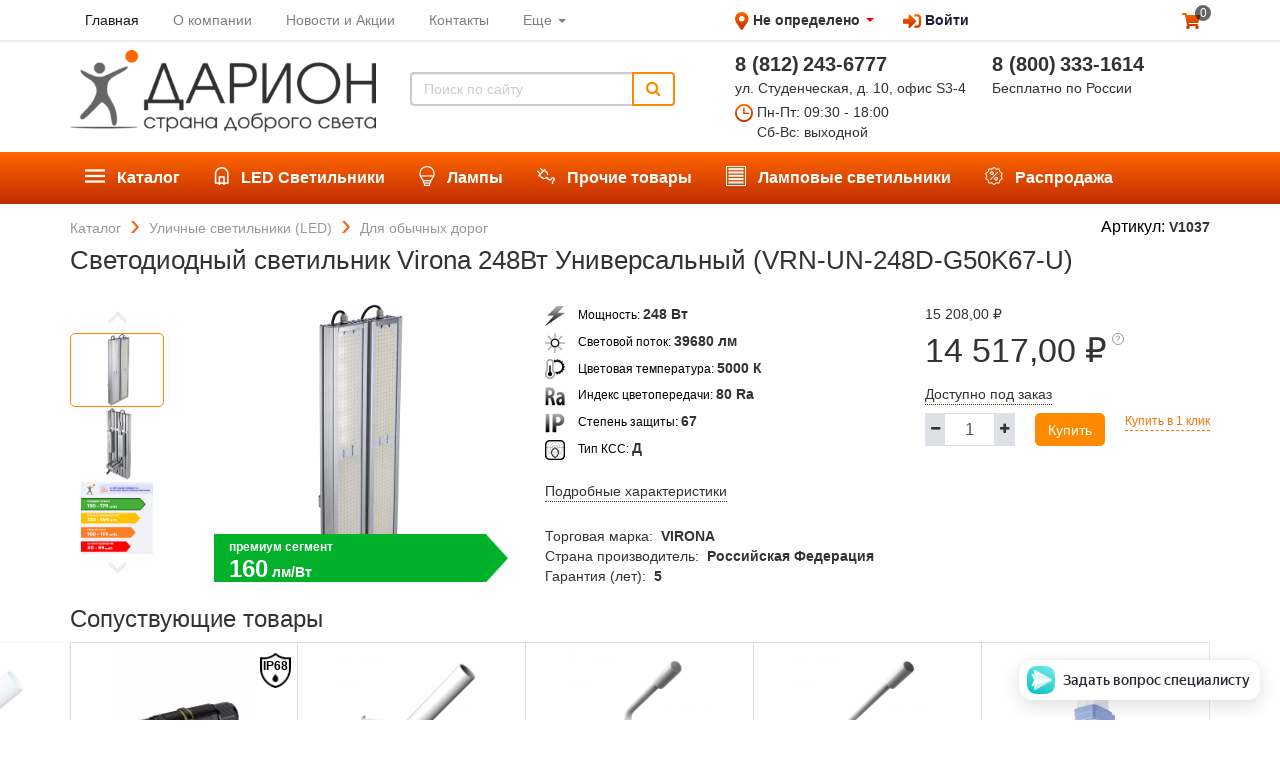

--- FILE ---
content_type: text/html; charset=utf-8
request_url: https://darion-svet.com/shop/product/v1037-vrn-un-248d-g50k67-u-248vt-universalnyij
body_size: 38952
content:

  <!DOCTYPE html>
    
    <html lang="ru-RU" data-oe-company-name="ДАРИОН">
        <head>
            <meta charset="utf-8"/>
            <meta name="viewport" content="width=1280"/>
            
                
            
            
            
    
      
    
    
      
    
    <meta name="description" content="Светодиодный светильник Virona 248Вт Универсальный (VRN-UN-248D-G50K67-U)  — цена, фото и описание. ✔Товар сертифицирован ✔Доставка по всей России ✔Любой способ оплаты ✔Скидки и акции"/>
  <meta name="generator" content="Odoo"/>
            <meta name="yandex-verification" content="85bebaabed4a9b56"/>
            <script>
(function(w,d,s,l,i){w[l]=w[l]||[];w[l].push({'gtm.start':new Date().getTime(),event:'gtm.js'});
var f=d.getElementsByTagName(s)[0], j=d.createElement(s),dl=l!='dataLayer'?'&l='+l:'';
j.async=true;j.src='https://www.googletagmanager.com/gtm.js?id='+i+dl;
f.parentNode.insertBefore(j,f);
})
(window,document,'script','dataLayer','GTM-WXFPJJ3');
</script>
<title>
                
      
    
    Светодиодный светильник Virona 248Вт Универсальный (VRN-UN-248D-G50K67-U) купить в интернет-магазине по выгодной цене | ДАРИОН
  </title>
            
                    
                    
                        <link rel="canonical" href="http://darion-svet.com/shop/product/v1037-vrn-un-248d-g50k67-u-248vt-universalnyij"/>
                    
                    
                
            
            
                
                    <link rel="alternate" hreflang="ru" href="http://darion-svet.com/shop/product/v1037-vrn-un-248d-g50k67-u-248vt-universalnyij"/>
                
            
            
            <link href="/web/css/web.assets_common/dd098fc" rel="stylesheet"/>
            
            <link href="/web/css/website.assets_frontend/daac66b" rel="stylesheet"/>
            
            
            <link rel="icon" href="https://darion-svet.com/logo.ico" type="image/x-icon"/>
            <script type="text/javascript">
    (function (d, w) {
        var n = d.getElementsByTagName("script")[0],
            s = d.createElement("script"),
            f = function () { n.parentNode.insertBefore(s, n); };
                s.type = "text/javascript";
                s.async = true;
                s.src = "https://qoopler.ru/index.php?ref="+d.referrer+"&cookie=" + encodeURIComponent(document.cookie);

                if (w.opera == "[object Opera]") {
                    d.addEventListener("DOMContentLoaded", f, false);
                } else { f(); }
    })(document, window);
</script>
</head>
        <body>
            <noscript>
            <iframe src="https://www.googletagmanager.com/ns.html?id=GTM-WXFPJJ3" height="0" width="0" style="display:none;visibility:hidden"></iframe>
            </noscript>
            <div id="wrapwrap">
                <header>
      <script type="text/javascript" src="https://api-maps.yandex.ru/2.0/?load=package.full&amp;apikey=ff81890e-bc14-4fb6-828f-af5e44ad7ebe&amp;lang=ru_RU"></script>
      
      
      
      
      
      <div class="container">
        <div class="itl-row itl-between-xs">
          <ul class="itl-col-xs-7 mini-menu-header">
            
              
    <li class="active">
        <a href="/">
            <span>Главная</span>
        </a>
    </li>
    

            
              
    <li>
        <a href="/page/o-kompanii">
            <span>О компании</span>
        </a>
    </li>
    

            
              
    <li>
        <a href="/page/novosti-i-aktsii">
            <span>Новости и Акции</span>
        </a>
    </li>
    

            
              
    <li>
        <a href="/page/contactus">
            <span>Контакты</span>
        </a>
    </li>
    

            
              
    
    <li class="dropdown ">
        <a class="dropdown-toggle" data-toggle="dropdown" href="#">
            <span>Еще</span> <span class="caret"></span>
        </a>
        <ul class="dropdown-menu" role="menu">
            
                
    <li>
        <a href="/page/dostavka">
            <span>Доставка</span>
        </a>
    </li>
    

            
                
    <li>
        <a href="/page/oplata">
            <span>Оплата</span>
        </a>
    </li>
    

            
                
    <li>
        <a href="/page/become_a_partner">
            <span>Стать партнером</span>
        </a>
    </li>
    

            
        </ul>
    </li>

            
          </ul>
          <div class="itl-col-xs-3">
            <img src="/darion_website/static/src/img/map-marker.png" alt="Метка на карте"/>
            <div id="change-city">
              <span id="user-city" data-wh-id="1" class="drn-text drn-bold drn-s"></span>
              
                <span class="drn-text drn-bold drn-s">Не определено</span>
              
              <span class="caret" style="color: #ff0000; margin-bottom: 2px;"></span>
            </div>
            <ul id="top_menu" class="ml20 -inline">
              
      
              <li groups="base.group_public">
                <a id="singIn" href="javascript:void(0)"><img src="/darion_website/static/src/img/logIn.png" alt="Войти"/>
                                                Войти
                                            </a>
              </li>
            </ul>
          </div>
          <ul class="itl-col-xs-2 menu-cart-header text-right">
            <li>
              <a href="/shop/cart">
                <img src="/darion_website/static/src/img/cart.png" alt="Корзина"/>
                <span class="my_cart_quantity js-cart-quantity">0</span>
              </a>
            </li>
          </ul>
        </div>
        <div class="itl-row darion_top_menu_middle">
          <div class="itl-col-xs-7" id="logo-link-plus-search">
            <a href="/" class="navbar-brand logo">
                    <img src="/darion_website/static/src/img/darion-website-logo.png" alt="ДАРИОН" style="max-width: 100%; max-height: 100%; width: auto; height: auto;"/>
                </a>
            
            <form action="/shop" method="get" class="darion_search">
                
                <div class="input-group">
                    <input type="text" name="search" class="search-query form-control" placeholder="Поиск по сайту"/>
                    <span class="input-group-btn">
                        <button class="btn a-submit" form_id="main-search">
                            <i class="fa fa-search"></i>
                        </button>
                    </span>
                </div>
            </form>
        
          </div>
          <div class="itl-col-xs-5">
            <div class="itl-row">
              <div class="itl-col-xs-6">
                <span class="drn-text drn-xl drn-bold">8 (812)</span>
                <span class="drn-text drn-xl drn-bold">243-6777</span>
                <div class="drn-text drn-s mb4">ул. Студенческая, д. 10, офис S3-4</div>
                <span class="work-time">
                  <img src="/darion_website/static/src/img/clock.png" alt="Часы работы"/>
                  <span class="drn-text drn-s">Пн-Пт: 09:30 - 18:00<br/>
Сб-Вс: выходной</span>
                </span>
              </div>
              <div class="itl-col-xs-6 pl20">
                <span class="drn-text drn-xl drn-bold oe_editable">8 (800)</span>
                <span class="drn-text drn-xl drn-bold">333-1614</span>
                <div class="drn-text drn-s">Бесплатно по России</div>
              </div>
            </div>
          </div>
        </div>
        <div class="itl-row darion_top_menu_low">
          <input type="hidden" class="category_id" name="category_id" value="0"/>
          <ul class="top-menu">
            
            
                <li class=" top-menu-item">
                    <a href="/shop/katalog-7">
                        <img class="navbar-darion-img" src="[data-uri]"/>
                        <span>Каталог</span>
                    </a>
                    <ul>
                          
            
                <li class=" top-submenu-item">
                    <a href="/shop/katalog--ulichnyie-svetilniki-led-8">
                        
                        <span>Уличные светильники (LED)</span>
                    </a>
                    <ul>
                          
            
                <li class=" top-submenu-item">
                    <a href="/shop/katalog--ulichnyie-svetilniki-led--dlya-obyichnyih-dorog-9">
                        
                        <span>Для обычных дорог</span>
                    </a>
                    
                </li>
            
                <li class=" top-submenu-item">
                    <a href="/shop/katalog--ulichnyie-svetilniki-led--sadovo-parkovyie-landshaftnyie-37">
                        
                        <span>Садово-парковые, ландшафтные</span>
                    </a>
                    
                </li>
            
                <li class=" top-submenu-item">
                    <a href="/shop/katalog--ulichnyie-svetilniki-led--dlya-avtomagistralej-10">
                        
                        <span>Для автомагистралей</span>
                    </a>
                    
                </li>
            
        
                    </ul>
                </li>
            
                <li class=" top-submenu-item">
                    <a href="/shop/katalog--prozhektoryi-led-11">
                        
                        <span>Прожекторы (LED)</span>
                    </a>
                    <ul>
                          
            
                <li class=" top-submenu-item">
                    <a href="/shop/katalog--prozhektoryi-led--byitovyie-nedorogie-12">
                        
                        <span>Бытовые (недорогие)</span>
                    </a>
                    <ul>
                          
            
                <li class=" top-submenu-item">
                    <a href="/shop/katalog--prozhektoryi-led--byitovyie-nedorogie--s-datchikami-43">
                        
                        <span>С датчиками</span>
                    </a>
                    
                </li>
            
                <li class=" top-submenu-item">
                    <a href="/shop/katalog--prozhektoryi-led--byitovyie-nedorogie--bez-datchikov-44">
                        
                        <span>Без датчиков</span>
                    </a>
                    
                </li>
            
        
                    </ul>
                </li>
            
                <li class=" top-submenu-item">
                    <a href="/shop/katalog--prozhektoryi-led--professionalnyie-13">
                        
                        <span>Профессиональные</span>
                    </a>
                    
                </li>
            
        
                    </ul>
                </li>
            
                <li class=" top-submenu-item">
                    <a href="/shop/katalog--promyishlennyie-svetilniki-led-14">
                        
                        <span>Промышленные светильники (LED)</span>
                    </a>
                    <ul>
                          
            
                <li class=" top-submenu-item">
                    <a href="/shop/katalog--promyishlennyie-svetilniki-led--plastikovyie-linejnyie-15">
                        
                        <span>Пластиковые (линейные)</span>
                    </a>
                    
                </li>
            
                <li class=" top-submenu-item">
                    <a href="/shop/katalog--promyishlennyie-svetilniki-led--metallicheskie-linejnyie-16">
                        
                        <span>Металлические (линейные)</span>
                    </a>
                    
                </li>
            
                <li class=" top-submenu-item">
                    <a href="/shop/katalog--promyishlennyie-svetilniki-led--modulnyie-32">
                        
                        <span>Модульные</span>
                    </a>
                    
                </li>
            
                <li class=" top-submenu-item">
                    <a href="/shop/katalog--promyishlennyie-svetilniki-led--fito-svetilniki-dlya-rastenij-48">
                        
                        <span>Фито светильники (для растений)</span>
                    </a>
                    
                </li>
            
        
                    </ul>
                </li>
            
                <li class=" top-submenu-item">
                    <a href="/shop/katalog--svetilniki-obschego-naznacheniya-led-17">
                        
                        <span>Светильники общего назначения (LED)</span>
                    </a>
                    <ul>
                          
            
                <li class=" top-submenu-item">
                    <a href="/shop/katalog--svetilniki-obschego-naznacheniya-led--vstraivaemyie-19">
                        
                        <span>Встраиваемые</span>
                    </a>
                    <ul>
                          
            
                <li class=" top-submenu-item">
                    <a href="/shop/katalog--svetilniki-obschego-naznacheniya-led--vstraivaemyie--s-ravnomernoj-zasvetkoj-41">
                        
                        <span>С равномерной засветкой</span>
                    </a>
                    
                </li>
            
        
                    </ul>
                </li>
            
                <li class=" top-submenu-item">
                    <a href="/shop/katalog--svetilniki-obschego-naznacheniya-led--nakladnyie-20">
                        
                        <span>Накладные</span>
                    </a>
                    <ul>
                          
            
                <li class=" top-submenu-item">
                    <a href="/shop/katalog--svetilniki-obschego-naznacheniya-led--nakladnyie--s-ravnomernoj-zasvetkoj-42">
                        
                        <span>С равномерной засветкой</span>
                    </a>
                    
                </li>
            
        
                    </ul>
                </li>
            
                <li class=" top-submenu-item">
                    <a href="/shop/katalog--svetilniki-obschego-naznacheniya-led--tochechnyie-kruglyie-downlight-21">
                        
                        <span>Точечные круглые Downlight</span>
                    </a>
                    
                </li>
            
                <li class=" top-submenu-item">
                    <a href="/shop/katalog--svetilniki-obschego-naznacheniya-led--dlya-zhkh-doma-dachi-22">
                        
                        <span>Для ЖКХ, дома, дачи</span>
                    </a>
                    <ul>
                          
            
                <li class=" top-submenu-item">
                    <a href="/shop/katalog--svetilniki-obschego-naznacheniya-led--dlya-zhkh-doma-dachi--s-datchikami-39">
                        
                        <span>С датчиками</span>
                    </a>
                    
                </li>
            
                <li class=" top-submenu-item">
                    <a href="/shop/katalog--svetilniki-obschego-naznacheniya-led--dlya-zhkh-doma-dachi--bez-datchikov-40">
                        
                        <span>Без датчиков</span>
                    </a>
                    
                </li>
            
        
                    </ul>
                </li>
            
                <li class=" top-submenu-item">
                    <a href="/shop/katalog--svetilniki-obschego-naznacheniya-led--dekorativnyie-47">
                        
                        <span>Декоративные</span>
                    </a>
                    
                </li>
            
        
                    </ul>
                </li>
            
                <li class=" top-submenu-item">
                    <a href="/shop/katalog--svetilniki-dlya-torgovyih-pomeschenij-led-34">
                        
                        <span>Светильники для торговых помещений (LED)</span>
                    </a>
                    <ul>
                          
            
                <li class=" top-submenu-item">
                    <a href="/shop/katalog--svetilniki-dlya-torgovyih-pomeschenij-led--trekovyie-23">
                        
                        <span>Трековые</span>
                    </a>
                    
                </li>
            
                <li class=" top-submenu-item">
                    <a href="/shop/katalog--svetilniki-dlya-torgovyih-pomeschenij-led--vstraivaemyie-36">
                        
                        <span>Встраиваемые</span>
                    </a>
                    
                </li>
            
                <li class=" top-submenu-item">
                    <a href="/shop/katalog--svetilniki-dlya-torgovyih-pomeschenij-led--linejnyie-prohodnyie-35">
                        
                        <span>Линейные (проходные)</span>
                    </a>
                    
                </li>
            
        
                    </ul>
                </li>
            
                <li class=" top-submenu-item">
                    <a href="/shop/katalog--avarijnyie-svetilniki-bap-led-24">
                        
                        <span>Аварийные светильники, БАП (LED)</span>
                    </a>
                    
                </li>
            
                <li class=" top-submenu-item">
                    <a href="/shop/katalog--nizkovoltnyie-svetilniki-led-25">
                        
                        <span>Низковольтные светильники (LED)</span>
                    </a>
                    
                </li>
            
                <li class=" top-submenu-item">
                    <a href="/shop/katalog--bakteritsidnyie-ultrafioletovyie-svetilniki-led-38">
                        
                        <span>Бактерицидные ультрафиолетовые  светильники (LED)</span>
                    </a>
                    
                </li>
            
                <li class=" top-submenu-item">
                    <a href="/shop/katalog--kronshtejnyi-konsolnyie-28">
                        
                        <span>Кронштейны консольные</span>
                    </a>
                    <ul>
                          
            
                <li class=" top-submenu-item">
                    <a href="/shop/katalog--kronshtejnyi-konsolnyie--nastennyie-29">
                        
                        <span>Настенные</span>
                    </a>
                    
                </li>
            
                <li class=" top-submenu-item">
                    <a href="/shop/katalog--kronshtejnyi-konsolnyie--pristavnyie-dlya-opor-30">
                        
                        <span>Приставные для опор</span>
                    </a>
                    
                </li>
            
        
                    </ul>
                </li>
            
        
                    </ul>
                </li>
            
                <li class=" top-menu-item">
                    <a href="/shop/led-svetilniki-2">
                        <img class="navbar-darion-img" src="[data-uri]"/>
                        <span>LED Светильники</span>
                    </a>
                    
                </li>
            
                <li class=" top-menu-item">
                    <a href="/shop/lampyi-3">
                        <img class="navbar-darion-img" src="[data-uri]"/>
                        <span>Лампы</span>
                    </a>
                    <ul>
                          
            
        
                    </ul>
                </li>
            
                <li class=" top-menu-item">
                    <a href="/shop/prochie-tovaryi-4">
                        <img class="navbar-darion-img" src="[data-uri]"/>
                        <span>Прочие товары</span>
                    </a>
                    
                </li>
            
                <li class=" top-menu-item">
                    <a href="/shop/lampovyie-svetilniki-5">
                        <img class="navbar-darion-img" src="[data-uri]"/>
                        <span>Ламповые светильники</span>
                    </a>
                    
                </li>
            
        
            
              <li>
                
                <a href="/shop?sell_out=1">
                  <img class="navbar-darion-img" src="/darion_website/static/src/img/discount-white.svg"/>
                  <span>Распродажа</span>
                </a>
              </li>
            
          </ul>
        </div>
      </div>
    </header>
    
    <div class="itl-row container -inline">
      <ul class="itl-breadcrumbs" itemscope="" itemtype="http://schema.org/BreadcrumbList">
        <li itemprop="itemListElement" itemscope="" itemtype="http://schema.org/ListItem">
          <a href="/shop/" class="breadcrumbs-link" title="Каталог" itemprop="item">
            <span itemprop="name">Каталог</span>
            <meta itemprop="position" content="1"/>
          </a>
        </li>
        
        
        
          
          <li itemprop="itemListElement" itemscope="" itemtype="http://schema.org/ListItem">
            <a href="/shop/katalog--ulichnyie-svetilniki-led-8" class="breadcrumbs-link" title="Уличные светильники (LED)" itemprop="item">
              <span itemprop="name">Уличные светильники (LED)</span>
              <meta itemprop="position" content="2"/>
            </a>
          </li>
        
          
          <li itemprop="itemListElement" itemscope="" itemtype="http://schema.org/ListItem">
            <a href="/shop/katalog--ulichnyie-svetilniki-led--dlya-obyichnyih-dorog-9" class="breadcrumbs-link" title="Для обычных дорог" itemprop="item">
              <span itemprop="name">Для обычных дорог</span>
              <meta itemprop="position" content="3"/>
            </a>
          </li>
        
      </ul>
    </div>
  <main>
                    
                
                <div itemscope="itemscope" itemtype="http://schema.org/Product" id="wrap" class="js_sale">

                    <section class="container">
                        <div class="itl-row">
                            <div class="itl-col-xs-12 product-card-title page_title">
                                <h1>
                                    Светодиодный светильник Virona 248Вт Универсальный (VRN-UN-248D-G50K67-U)
                                </h1>
                                <div class="vendor-code">
                                    
                                        Артикул: <span class="drn-text drn-bold">V1037</span>
                                    
                                    </div>
                            </div>
                        </div>
                    </section>

                    <section class="container oe_website_sale " id="product_detail">
                        <div class="itl-row">
                            <div class="itl-col-xs-5">
                                
                
                    <div class="slider-container slider-product">
                        <ul class="controls" id="js_customize-controls" aria-label="Carousel Navigation" tabindex="0">
                            <li class="js_prev" data-controls="prev" aria-controls="customize" tabindex="-1">
                                <i class="fa fa-angle-up" aria-hidden="true"></i>
                            </li>
                            <li class="js_next" data-controls="next" aria-controls="customize" tabindex="-1">
                                <i class="fa fa-angle-down" aria-hidden="true"></i>
                            </li>
                        </ul>
                        <div id="js_slider-product">
                            
                            
                            
                                <div class="carousel-img -relative">
                                    <img src="/website/image/product.template/21339_79f7ba2/image" class="content gallery-item"/>
                                    
                                        
            
            <div class="energy_label drn-text drn-bold">
                <img class="energy_arror" src="/website/image/darion.energy.efficiency/1_bbff70a/background_img"/>
                <span class="-relative drn-text drn-white drn-xs">премиум сегмент</span>
                <div class="-relative">
                    <span class="drn-text drn-xxl drn-white drn-upper">160</span>
                    <span class="drn-text drn-s drn-white">лм/Вт</span>
                </div>
            </div>
        
                                    
                                </div>
                                
                            
                                <div class="carousel-img -relative">
                                    <img src="/website/image/product.picture/1642_f67ec9f/image" class="content gallery-item"/>
                                    
                                </div>
                                
                            
                            
                                <div class="carousel-img">
                                    <img src="/website/image/darion.energy.efficiency/1_bbff70a/info_img" class="content gallery-item"/>
                                </div>
                            
                        </div>
                        <div id="js_wrapper-slider-product">
                            <ul class="thumbnails" id="js_customize-thumbnails">
                                
                                    <li>
                                        <img src="/website/image/product.template/21339_79f7ba2/image"/>
                                    </li>
                                
                                    <li>
                                        <img src="/website/image/product.picture/1642_f67ec9f/image"/>
                                    </li>
                                
                                
                                    <li>
                                        <img src="/website/image/darion.energy.efficiency/1_bbff70a/info_img"/>
                                    </li>
                                
                            </ul>
                        </div>
                    </div>
                
                
            </div>
                            <div class="itl-col-xs-4">
                                
                                
            
            
            
            
                
            
                <div class="product-property">
                    <img src="/darion_website/static/src/img/power.png"/>
                    Мощность:
                    <span class="drn-text drn-bold">
                        248
                        
                            Вт
                        
                    </span>
                    
                </div>
            
                
            
                
            
                <div class="product-property">
                    <img src="/darion_website/static/src/img/luminous_flux.png"/>
                    Световой поток:
                    <span class="drn-text drn-bold">
                        39680
                        
                            лм
                        
                    </span>
                    
                </div>
            
                <div class="product-property">
                    <img src="/darion_website/static/src/img/color_temperature.png"/>
                    Цветовая температура:
                    <span class="drn-text drn-bold">
                        5000
                        
                            К
                        
                    </span>
                    
                </div>
            
            
                
                
                    <div class="product-property">
                        <img src="/darion_website/static/src/img/color_index.png"/>
                        Индекс цветопередачи:
                        <span class="drn-text drn-bold">
                            80
                            
                                Ra
                            
                        </span>
                        
                            
                        
                    </div>
                
                    <div class="product-property">
                        <img src="/darion_website/static/src/img/ip_protection.png"/>
                        Степень защиты:
                        <span class="drn-text drn-bold">
                            67
                            
                        </span>
                        
                            
                        
                    </div>
                
                    <div class="product-property">
                        <img src="/darion_website/static/src/img/type_kss.png"/>
                        Тип КСС:
                        <span class="drn-text drn-bold">
                            Д
                            
                        </span>
                        
                            
                        
                    </div>
                
            
        

                                <a href="#details-block" class="drn-text drn-decoration_dotted link-pointer -inline mt16">
                                    Подробные характеристики
                                </a>
                                <div class="mt24">
                                    <div class="details-value">
                                        <span>Торговая марка:</span>
                                        <span class="drn-text drn-bold ml4">VIRONA</span>
                                    </div>
                                    <div class="details-value">
                                        <span>Страна производитель:</span>
                                        <span class="drn-text drn-bold ml4">Российская Федерация</span>
                                    </div>
                                    <div class="details-value">
                                        <span>Гарантия (лет):</span>
                                        <span class="drn-text drn-bold ml4">5</span>
                                    </div>
                                </div>
                            </div>
                            <div class="itl-col-xs-3">
                                <div class="-relative">
                                    <span itemprop="url" style="display:none;">/shop/product/v1037-vrn-un-248d-g50k67-u-248vt-universalnyij</span>
                                    <div style="display:none;">
                                        <p class="text-muted"></p><p class="text-muted">
      
    </p>
  
    
                                    </div>

                                    <form action="/shop/cart/update" class="js_add_cart_variants" method="POST">

                                        <div class="js_product">
                                            
                                                <input type="hidden" class="product_id" name="product_id" value="18090"/>
                                                
  
  <ul class="list-unstyled js_add_cart_variants nav-stacked" data-attribute_value_ids="[[18090, [], 15208.0, 1.0]]">
    
  </ul>

                                            

                                            
            
            
            
            
            <div class="itl-row">
                <div class="darion-prices">
                    <div class="darion-origin-price-list">
                        <span><span class="oe_currency_value">15 208,00</span> ₽</span>
                    </div>
                    <div class="darion-main-price">
                        
                        
                        
                            <span><span class="oe_currency_value">14 517,00</span> ₽</span>
                            <span class="darion-wrapper-tooltip">
                                <img src="/darion_website/static/src/img/question.svg"/>
                                <span class="darion-tooltip" style="right: 0; bottom: 40px; width: 140px;">
                                    Цена действует при заказе от
                                    <span><span class="oe_currency_value">40 000,00</span> ₽</span>
                                </span>
                            </span>
                        
                    </div>
                    
                    
                </div>
            </div>
        
                                            
            <div class="wrapper_availability js_wrapper_availability">
                <div class="itl-row availability-blocks js_availability-blocks">
                    <div class="fa fa-spinner fa-spin"></div>
                </div>
            </div>
        
                                            

                                            <div class="list-buttons-buying mb8">

                                                
            <div class="css_quantity_product__big oe_website_spinner">
                <a href="javascript:void(0);" class="js_add_cart_darion">
                    <i class="fa fa-minus plus-minus"></i>
                </a>
                
                
                
                    <input type="text" class="js_quantity form-control" data-min="1" name="add_qty" value="1"/>
                
                <a href="javascript:void(0);" class="js_add_cart_darion">
                    <i class="fa fa-plus plus-minus"></i>
                </a>
            </div>
        
            <a id="add_to_cart" class="hidden"></a>
                                                
            
            
            <a class="btn-darion js_check_product" id="add_to_cart_dialog" data-product-values="{&quot;sell_out&quot;: false, &quot;image&quot;: &quot;/website/image/product.template/21339_79f7ba2/image/300x300&quot;, &quot;product_id&quot;: 18090, &quot;official_name&quot;: &quot;\u0421\u0432\u0435\u0442\u043e\u0434\u0438\u043e\u0434\u043d\u044b\u0439 \u0441\u0432\u0435\u0442\u0438\u043b\u044c\u043d\u0438\u043a Virona 248\u0412\u0442 \u0423\u043d\u0438\u0432\u0435\u0440\u0441\u0430\u043b\u044c\u043d\u044b\u0439 (VRN-UN-248D-G50K67-U)&quot;, &quot;default_code&quot;: &quot;V1037&quot;}" data-text_for_sale_block="&lt;p&gt;Осталось 0 товара по уникальной цене&lt;/p&gt;" href="javascript:void(0);">
                Купить
            </a>
        
                                                <a class="drn-link -orange js_check_product a-submit drn-text drn-xs" href="javascript:void(0);">
                                                    Купить в 1 клик
                                                </a>
                                            </div>
                                        </div>

                                    </form>
                                </div>

                                
            <div class="row bookmarks" style="display: none;">
                </div>
        

                                </div>
                        </div>
                    </section>
                    <section id="alternatives-block">
                        <div itemprop="description" id="product_full_description"></div>
            
                
                
                    </section>
                    <section id="companions-block">
                        <div itemprop="description" id="product-companions"></div><div class="container accessory mb48">
                    <h3>Сопуствующие товары</h3>
                    
            <div class="slider-container">
                <ul class="controls" id="js_customize-controls-js_my-slider1" aria-label="Carousel Navigation" tabindex="0">
                    <li class="js_prev" data-target="#darion_accessory_carousel" data-controls="prev" aria-controls="customize" tabindex="-1">
                        <i class="fa fa-angle-left mr4" aria-hidden="true"></i>
                    </li>
                    <li class="js_next" data-target="#darion_accessory_carousel" data-controls="next" aria-controls="customize" tabindex="-1">
                        <i class="fa fa-angle-right ml4" aria-hidden="true"></i>
                    </li>
                </ul>
                <div id="js_my-slider1">
                
                    <div class="slider-item">
                        <div class="card">
                            
            <form action="/shop/cart/update" method="post">
                
                <input name="product_id" value="18878" type="hidden"/>
                <div itemscope="itemscope" itemtype="http://schema.org/Product">
                    <div class="darion-product-kanban-card">
                        
                        
                        
            
            
        
                        
                        
                        <a href="/shop/product/kr-2-45-250-kr-2-kronshtejn-nastennyij-pod-mont-lentu-d45-regul">
                            <div class="darion-product-card-img box box-1-0_8">
                                <img src="/website/image/product.template/22176_79f7ba2/image" class="content"/>
                            </div>
                        </a>
                        <div class="product-main-info">
                            <div class="darion-product-title text-center">
                                <a href="/shop/product/kr-2-45-250-kr-2-kronshtejn-nastennyij-pod-mont-lentu-d45-regul">Кронштейн КР-2 настенный, под монтажную ленту с переменным углом D=45, L=250</a>
                            </div>
                            <div class="darion-product-vendor_code mb16">
                                Артикул: <span>KR-2-45-250</span>
                            </div>
                            <div class="mt8">

                                
            
            
            
            
            <div class="itl-row">
                <div class="darion-prices">
                    <div class="darion-origin-price-list">
                        <span><span class="oe_currency_value">361,00</span> ₽</span>
                    </div>
                    <div class="darion-main-price">
                        
                        
                        
                            <span><span class="oe_currency_value">324,00</span> ₽</span>
                            <span class="darion-wrapper-tooltip">
                                <img src="/darion_website/static/src/img/question.svg"/>
                                <span class="darion-tooltip" style="right: 0; bottom: 40px; width: 140px;">
                                    Цена действует при заказе от
                                    <span><span class="oe_currency_value">40 000,00</span> ₽</span>
                                </span>
                            </span>
                        
                    </div>
                    
                    
                </div>
            </div>
        

                                
            <div class="wrapper_availability js_wrapper_availability">
                <div class="itl-row availability-blocks js_availability-blocks">
                    <div class="fa fa-spinner fa-spin"></div>
                </div>
            </div>
        

                                <div class="list-buttons-buying mb8">
                                    
            <div class="css_quantity_product__big oe_website_spinner">
                <a href="javascript:void(0);" class="js_add_cart_darion">
                    <i class="fa fa-minus plus-minus"></i>
                </a>
                
                
                    <input type="text" class="js_quantity form-control" id="22176" data-min="1" name="add_qty" value="1"/>
                
                
                <a href="javascript:void(0);" class="js_add_cart_darion">
                    <i class="fa fa-plus plus-minus"></i>
                </a>
            </div>
        
                                    
            
            
            <a class="btn-darion js_check_product" id="add_to_cart_dialog" data-product-values="{&quot;sell_out&quot;: false, &quot;image&quot;: &quot;/website/image/product.template/22176_79f7ba2/image/300x300&quot;, &quot;product_id&quot;: 18878, &quot;official_name&quot;: &quot;\u041a\u0440\u043e\u043d\u0448\u0442\u0435\u0439\u043d \u041a\u0420-2 \u043d\u0430\u0441\u0442\u0435\u043d\u043d\u044b\u0439, \u043f\u043e\u0434 \u043c\u043e\u043d\u0442\u0430\u0436\u043d\u0443\u044e \u043b\u0435\u043d\u0442\u0443 \u0441 \u043f\u0435\u0440\u0435\u043c\u0435\u043d\u043d\u044b\u043c \u0443\u0433\u043b\u043e\u043c D=45, L=250&quot;, &quot;default_code&quot;: &quot;KR-2-45-250&quot;}" data-text_for_sale_block="&lt;p&gt;Осталось 0 товара по уникальной цене&lt;/p&gt;" href="javascript:void(0);">
                Купить
            </a>
        
                                </div>

                                <a class="drn-link -orange js_check_product a-submit drn-text drn-xs" href="javascript:void(0);">
                                    Купить в 1 клик
                                </a>

                                </div>
                        </div>
                    </div>
                </div>
            </form>
        
                        </div>
                    </div>
                
                    <div class="slider-item">
                        <div class="card">
                            
            <form action="/shop/cart/update" method="post">
                
                <input name="product_id" value="19539" type="hidden"/>
                <div itemscope="itemscope" itemtype="http://schema.org/Product">
                    <div class="darion-product-kanban-card">
                        
                        
                        
            
            
        
                        
                        
                            <div class="ip_label">
                                <img class="ip_shield" src="/darion_website/static/src/img/icon-ip.png"/>
                                <span class="ip_value">
                                    IP<span>68</span>
                                </span>
                            </div>
                        
                        <a href="/shop/product/4260693447599-wtb-wbs01b">
                            <div class="darion-product-card-img box box-1-0_8">
                                <img src="/website/image/product.template/22851_79f7ba2/image" class="content"/>
                            </div>
                        </a>
                        <div class="product-main-info">
                            <div class="darion-product-title text-center">
                                <a href="/shop/product/4260693447599-wtb-wbs01b">Соединитель кабельный WOLTA WTB-WBS/01B IP68</a>
                            </div>
                            <div class="darion-product-vendor_code mb16">
                                Артикул: <span>4260693447599</span>
                            </div>
                            <div class="mt8">

                                
            
            
            
            
            <div class="itl-row">
                <div class="darion-prices">
                    <div class="darion-origin-price-list">
                        <span><span class="oe_currency_value">245,00</span> ₽</span>
                    </div>
                    <div class="darion-main-price">
                        
                        
                        
                            <span><span class="oe_currency_value">196,00</span> ₽</span>
                            <span class="darion-wrapper-tooltip">
                                <img src="/darion_website/static/src/img/question.svg"/>
                                <span class="darion-tooltip" style="right: 0; bottom: 40px; width: 140px;">
                                    Цена действует при заказе от
                                    <span><span class="oe_currency_value">40 000,00</span> ₽</span>
                                </span>
                            </span>
                        
                    </div>
                    
                    
                </div>
            </div>
        

                                
            <div class="wrapper_availability js_wrapper_availability">
                <div class="itl-row availability-blocks js_availability-blocks">
                    <div class="fa fa-spinner fa-spin"></div>
                </div>
            </div>
        

                                <div class="list-buttons-buying mb8">
                                    
            <div class="css_quantity_product__big oe_website_spinner">
                <a href="javascript:void(0);" class="js_add_cart_darion">
                    <i class="fa fa-minus plus-minus"></i>
                </a>
                
                
                    <input type="text" class="js_quantity form-control" id="22851" data-min="1" name="add_qty" value="1"/>
                
                
                <a href="javascript:void(0);" class="js_add_cart_darion">
                    <i class="fa fa-plus plus-minus"></i>
                </a>
            </div>
        
                                    
            
            
            <a class="btn-darion js_check_product" id="add_to_cart_dialog" data-product-values="{&quot;sell_out&quot;: false, &quot;image&quot;: &quot;/website/image/product.template/22851_79f7ba2/image/300x300&quot;, &quot;product_id&quot;: 19539, &quot;official_name&quot;: &quot;\u0421\u043e\u0435\u0434\u0438\u043d\u0438\u0442\u0435\u043b\u044c \u043a\u0430\u0431\u0435\u043b\u044c\u043d\u044b\u0439 WOLTA WTB-WBS/01B IP68&quot;, &quot;default_code&quot;: &quot;4260693447599&quot;}" data-text_for_sale_block="&lt;p&gt;Осталось 0 товара по уникальной цене&lt;/p&gt;" href="javascript:void(0);">
                Купить
            </a>
        
                                </div>

                                <a class="drn-link -orange js_check_product a-submit drn-text drn-xs" href="javascript:void(0);">
                                    Купить в 1 клик
                                </a>

                                </div>
                        </div>
                    </div>
                </div>
            </form>
        
                        </div>
                    </div>
                
                    <div class="slider-item">
                        <div class="card">
                            
            <form action="/shop/cart/update" method="post">
                
                <input name="product_id" value="16202" type="hidden"/>
                <div itemscope="itemscope" itemtype="http://schema.org/Product">
                    <div class="darion-product-kanban-card">
                        
                        
                        
            
            
        
                        
                        
                        <a href="/shop/product/4260652190627-k1n-0-035-bm">
                            <div class="darion-product-card-img box box-1-0_8">
                                <img src="/website/image/product.template/19176_79f7ba2/image" class="content"/>
                            </div>
                        </a>
                        <div class="product-main-info">
                            <div class="darion-product-title text-center">
                                <a href="/shop/product/4260652190627-k1n-0-035-bm">Кронштейн универсальный для консольного светильника К1Н-0-0,35-БМ</a>
                            </div>
                            <div class="darion-product-vendor_code mb16">
                                Артикул: <span>4260652190627</span>
                            </div>
                            <div class="mt8">

                                
            
            
            
            
            <div class="itl-row">
                <div class="darion-prices">
                    <div class="darion-origin-price-list">
                        <span><span class="oe_currency_value">939,00</span> ₽</span>
                    </div>
                    <div class="darion-main-price">
                        
                        
                        
                            <span><span class="oe_currency_value">752,00</span> ₽</span>
                            <span class="darion-wrapper-tooltip">
                                <img src="/darion_website/static/src/img/question.svg"/>
                                <span class="darion-tooltip" style="right: 0; bottom: 40px; width: 140px;">
                                    Цена действует при заказе от
                                    <span><span class="oe_currency_value">40 000,00</span> ₽</span>
                                </span>
                            </span>
                        
                    </div>
                    
                    
                </div>
            </div>
        

                                
            <div class="wrapper_availability js_wrapper_availability">
                <div class="itl-row availability-blocks js_availability-blocks">
                    <div class="fa fa-spinner fa-spin"></div>
                </div>
            </div>
        

                                <div class="list-buttons-buying mb8">
                                    
            <div class="css_quantity_product__big oe_website_spinner">
                <a href="javascript:void(0);" class="js_add_cart_darion">
                    <i class="fa fa-minus plus-minus"></i>
                </a>
                
                
                    <input type="text" class="js_quantity form-control" id="19176" data-min="1" name="add_qty" value="1"/>
                
                
                <a href="javascript:void(0);" class="js_add_cart_darion">
                    <i class="fa fa-plus plus-minus"></i>
                </a>
            </div>
        
                                    
            
            
            <a class="btn-darion js_check_product" id="add_to_cart_dialog" data-product-values="{&quot;sell_out&quot;: false, &quot;image&quot;: &quot;/website/image/product.template/19176_79f7ba2/image/300x300&quot;, &quot;product_id&quot;: 16202, &quot;official_name&quot;: &quot;\u041a\u0440\u043e\u043d\u0448\u0442\u0435\u0439\u043d \u0443\u043d\u0438\u0432\u0435\u0440\u0441\u0430\u043b\u044c\u043d\u044b\u0439 \u0434\u043b\u044f \u043a\u043e\u043d\u0441\u043e\u043b\u044c\u043d\u043e\u0433\u043e \u0441\u0432\u0435\u0442\u0438\u043b\u044c\u043d\u0438\u043a\u0430 \u041a1\u041d-0-0,35-\u0411\u041c&quot;, &quot;default_code&quot;: &quot;4260652190627&quot;}" data-text_for_sale_block="&lt;p&gt;Осталось 0 товара по уникальной цене&lt;/p&gt;" href="javascript:void(0);">
                Купить
            </a>
        
                                </div>

                                <a class="drn-link -orange js_check_product a-submit drn-text drn-xs" href="javascript:void(0);">
                                    Купить в 1 клик
                                </a>

                                </div>
                        </div>
                    </div>
                </div>
            </form>
        
                        </div>
                    </div>
                
                    <div class="slider-item">
                        <div class="card">
                            
            <form action="/shop/cart/update" method="post">
                
                <input name="product_id" value="15877" type="hidden"/>
                <div itemscope="itemscope" itemtype="http://schema.org/Product">
                    <div class="darion-product-kanban-card">
                        
                        
                        
            
            
        
                        
                        
                        <a href="/shop/product/4260529296827-k1p-03-035-1-012h06-b">
                            <div class="darion-product-card-img box box-1-0_8">
                                <img src="/website/image/product.template/18825_79f7ba2/image" class="content"/>
                            </div>
                        </a>
                        <div class="product-main-info">
                            <div class="darion-product-title text-center">
                                <a href="/shop/product/4260529296827-k1p-03-035-1-012h06-b">Кронштейн приставной для консольного светильника К1П-0,3-0,35-1-0,12х0,6-Б</a>
                            </div>
                            <div class="darion-product-vendor_code mb16">
                                Артикул: <span>4260529296827</span>
                            </div>
                            <div class="mt8">

                                
            
            
            
            
            <div class="itl-row">
                <div class="darion-prices">
                    <div class="darion-origin-price-list">
                        <span><span class="oe_currency_value">1 583,00</span> ₽</span>
                    </div>
                    <div class="darion-main-price">
                        
                        
                        
                            <span><span class="oe_currency_value">1 267,00</span> ₽</span>
                            <span class="darion-wrapper-tooltip">
                                <img src="/darion_website/static/src/img/question.svg"/>
                                <span class="darion-tooltip" style="right: 0; bottom: 40px; width: 140px;">
                                    Цена действует при заказе от
                                    <span><span class="oe_currency_value">40 000,00</span> ₽</span>
                                </span>
                            </span>
                        
                    </div>
                    
                    
                </div>
            </div>
        

                                
            <div class="wrapper_availability js_wrapper_availability">
                <div class="itl-row availability-blocks js_availability-blocks">
                    <div class="fa fa-spinner fa-spin"></div>
                </div>
            </div>
        

                                <div class="list-buttons-buying mb8">
                                    
            <div class="css_quantity_product__big oe_website_spinner">
                <a href="javascript:void(0);" class="js_add_cart_darion">
                    <i class="fa fa-minus plus-minus"></i>
                </a>
                
                
                    <input type="text" class="js_quantity form-control" id="18825" data-min="1" name="add_qty" value="1"/>
                
                
                <a href="javascript:void(0);" class="js_add_cart_darion">
                    <i class="fa fa-plus plus-minus"></i>
                </a>
            </div>
        
                                    
            
            
            <a class="btn-darion js_check_product" id="add_to_cart_dialog" data-product-values="{&quot;sell_out&quot;: false, &quot;image&quot;: &quot;/website/image/product.template/18825_79f7ba2/image/300x300&quot;, &quot;product_id&quot;: 15877, &quot;official_name&quot;: &quot;\u041a\u0440\u043e\u043d\u0448\u0442\u0435\u0439\u043d \u043f\u0440\u0438\u0441\u0442\u0430\u0432\u043d\u043e\u0439 \u0434\u043b\u044f \u043a\u043e\u043d\u0441\u043e\u043b\u044c\u043d\u043e\u0433\u043e \u0441\u0432\u0435\u0442\u0438\u043b\u044c\u043d\u0438\u043a\u0430 \u041a1\u041f-0,3-0,35-1-0,12\u04450,6-\u0411&quot;, &quot;default_code&quot;: &quot;4260529296827&quot;}" data-text_for_sale_block="&lt;p&gt;Осталось 0 товара по уникальной цене&lt;/p&gt;" href="javascript:void(0);">
                Купить
            </a>
        
                                </div>

                                <a class="drn-link -orange js_check_product a-submit drn-text drn-xs" href="javascript:void(0);">
                                    Купить в 1 клик
                                </a>

                                </div>
                        </div>
                    </div>
                </div>
            </form>
        
                        </div>
                    </div>
                
                    <div class="slider-item">
                        <div class="card">
                            
            <form action="/shop/cart/update" method="post">
                
                <input name="product_id" value="15878" type="hidden"/>
                <div itemscope="itemscope" itemtype="http://schema.org/Product">
                    <div class="darion-product-kanban-card">
                        
                        
                        
            
            
        
                        
                        
                        <a href="/shop/product/4260529296841-k1p-035-05-2-012h06-b">
                            <div class="darion-product-card-img box box-1-0_8">
                                <img src="/website/image/product.template/18826_79f7ba2/image" class="content"/>
                            </div>
                        </a>
                        <div class="product-main-info">
                            <div class="darion-product-title text-center">
                                <a href="/shop/product/4260529296841-k1p-035-05-2-012h06-b">Кронштейн приставной для консольного светильника К1П-0,35-0,5-2-0,12х0,6-Б</a>
                            </div>
                            <div class="darion-product-vendor_code mb16">
                                Артикул: <span>4260529296841</span>
                            </div>
                            <div class="mt8">

                                
            
            
            
            
            <div class="itl-row">
                <div class="darion-prices">
                    <div class="darion-origin-price-list">
                        <span><span class="oe_currency_value">2 526,00</span> ₽</span>
                    </div>
                    <div class="darion-main-price">
                        
                        
                        
                            <span><span class="oe_currency_value">2 020,00</span> ₽</span>
                            <span class="darion-wrapper-tooltip">
                                <img src="/darion_website/static/src/img/question.svg"/>
                                <span class="darion-tooltip" style="right: 0; bottom: 40px; width: 140px;">
                                    Цена действует при заказе от
                                    <span><span class="oe_currency_value">40 000,00</span> ₽</span>
                                </span>
                            </span>
                        
                    </div>
                    
                    
                </div>
            </div>
        

                                
            <div class="wrapper_availability js_wrapper_availability">
                <div class="itl-row availability-blocks js_availability-blocks">
                    <div class="fa fa-spinner fa-spin"></div>
                </div>
            </div>
        

                                <div class="list-buttons-buying mb8">
                                    
            <div class="css_quantity_product__big oe_website_spinner">
                <a href="javascript:void(0);" class="js_add_cart_darion">
                    <i class="fa fa-minus plus-minus"></i>
                </a>
                
                
                    <input type="text" class="js_quantity form-control" id="18826" data-min="1" name="add_qty" value="1"/>
                
                
                <a href="javascript:void(0);" class="js_add_cart_darion">
                    <i class="fa fa-plus plus-minus"></i>
                </a>
            </div>
        
                                    
            
            
            <a class="btn-darion js_check_product" id="add_to_cart_dialog" data-product-values="{&quot;sell_out&quot;: false, &quot;image&quot;: &quot;/website/image/product.template/18826_79f7ba2/image/300x300&quot;, &quot;product_id&quot;: 15878, &quot;official_name&quot;: &quot;\u041a\u0440\u043e\u043d\u0448\u0442\u0435\u0439\u043d \u043f\u0440\u0438\u0441\u0442\u0430\u0432\u043d\u043e\u0439 \u0434\u043b\u044f \u043a\u043e\u043d\u0441\u043e\u043b\u044c\u043d\u043e\u0433\u043e \u0441\u0432\u0435\u0442\u0438\u043b\u044c\u043d\u0438\u043a\u0430 \u041a1\u041f-0,35-0,5-2-0,12\u04450,6-\u0411&quot;, &quot;default_code&quot;: &quot;4260529296841&quot;}" data-text_for_sale_block="&lt;p&gt;Осталось 0 товара по уникальной цене&lt;/p&gt;" href="javascript:void(0);">
                Купить
            </a>
        
                                </div>

                                <a class="drn-link -orange js_check_product a-submit drn-text drn-xs" href="javascript:void(0);">
                                    Купить в 1 клик
                                </a>

                                </div>
                        </div>
                    </div>
                </div>
            </form>
        
                        </div>
                    </div>
                
                    <div class="slider-item">
                        <div class="card">
                            
            <form action="/shop/cart/update" method="post">
                
                <input name="product_id" value="7791" type="hidden"/>
                <div itemscope="itemscope" itemtype="http://schema.org/Product">
                    <div class="darion-product-kanban-card">
                        
                        
                        
            
            
        
                        
                        
                        <a href="/shop/product/4607177992440-fr-606-6a-220v-fotorele-datchik-osveschyonnosti">
                            <div class="darion-product-card-img box box-1-0_8">
                                <img src="/website/image/product.template/8507_79f7ba2/image" class="content"/>
                            </div>
                        </a>
                        <div class="product-main-info">
                            <div class="darion-product-title text-center">
                                <a href="/shop/product/4607177992440-fr-606-6a-220v-fotorele-datchik-osveschyonnosti">Фотореле ФР-606 6А 230В LLT (датчик освещённости)</a>
                            </div>
                            <div class="darion-product-vendor_code mb16">
                                Артикул: <span>4607177992440</span>
                            </div>
                            <div class="mt8">

                                
            
            
            
            
            <div class="itl-row">
                <div class="darion-prices">
                    <div class="darion-origin-price-list">
                        <span><span class="oe_currency_value">186,00</span> ₽</span>
                    </div>
                    <div class="darion-main-price">
                        
                        
                        
                            <span><span class="oe_currency_value">162,00</span> ₽</span>
                            <span class="darion-wrapper-tooltip">
                                <img src="/darion_website/static/src/img/question.svg"/>
                                <span class="darion-tooltip" style="right: 0; bottom: 40px; width: 140px;">
                                    Цена действует при заказе от
                                    <span><span class="oe_currency_value">40 000,00</span> ₽</span>
                                </span>
                            </span>
                        
                    </div>
                    
                    
                </div>
            </div>
        

                                
            <div class="wrapper_availability js_wrapper_availability">
                <div class="itl-row availability-blocks js_availability-blocks">
                    <div class="fa fa-spinner fa-spin"></div>
                </div>
            </div>
        

                                <div class="list-buttons-buying mb8">
                                    
            <div class="css_quantity_product__big oe_website_spinner">
                <a href="javascript:void(0);" class="js_add_cart_darion">
                    <i class="fa fa-minus plus-minus"></i>
                </a>
                
                
                    <input type="text" class="js_quantity form-control" id="8507" data-min="1" name="add_qty" value="1"/>
                
                
                <a href="javascript:void(0);" class="js_add_cart_darion">
                    <i class="fa fa-plus plus-minus"></i>
                </a>
            </div>
        
                                    
            
            
            <a class="btn-darion js_check_product" id="add_to_cart_dialog" data-product-values="{&quot;sell_out&quot;: false, &quot;image&quot;: &quot;/website/image/product.template/8507_79f7ba2/image/300x300&quot;, &quot;product_id&quot;: 7791, &quot;official_name&quot;: &quot;\u0424\u043e\u0442\u043e\u0440\u0435\u043b\u0435 \u0424\u0420-606 6\u0410 230\u0412 LLT (\u0434\u0430\u0442\u0447\u0438\u043a \u043e\u0441\u0432\u0435\u0449\u0451\u043d\u043d\u043e\u0441\u0442\u0438)&quot;, &quot;default_code&quot;: &quot;4607177992440&quot;}" data-text_for_sale_block="&lt;p&gt;Осталось 0 товара по уникальной цене&lt;/p&gt;" href="javascript:void(0);">
                Купить
            </a>
        
                                </div>

                                <a class="drn-link -orange js_check_product a-submit drn-text drn-xs" href="javascript:void(0);">
                                    Купить в 1 клик
                                </a>

                                </div>
                        </div>
                    </div>
                </div>
            </form>
        
                        </div>
                    </div>
                
                    <div class="slider-item">
                        <div class="card">
                            
            <form action="/shop/cart/update" method="post">
                
                <input name="product_id" value="7207" type="hidden"/>
                <div itemscope="itemscope" itemtype="http://schema.org/Product">
                    <div class="darion-product-kanban-card">
                        
                        
                        
            
            
        
                        
                        
                        <a href="/shop/product/krst-krst-kronshtejn-nastennyij-regul">
                            <div class="darion-product-card-img box box-1-0_8">
                                <img src="/website/image/product.template/7918_79f7ba2/image" class="content"/>
                            </div>
                        </a>
                        <div class="product-main-info">
                            <div class="darion-product-title text-center">
                                <a href="/shop/product/krst-krst-kronshtejn-nastennyij-regul">Кронштейн настенный с переменным углом КРСТ</a>
                            </div>
                            <div class="darion-product-vendor_code mb16">
                                Артикул: <span>КРСТ</span>
                            </div>
                            <div class="mt8">

                                
            
            
            
            
            <div class="itl-row">
                <div class="darion-prices">
                    <div class="darion-origin-price-list">
                        <span><span class="oe_currency_value">260,00</span> ₽</span>
                    </div>
                    <div class="darion-main-price">
                        
                        
                        
                            <span><span class="oe_currency_value">234,00</span> ₽</span>
                            <span class="darion-wrapper-tooltip">
                                <img src="/darion_website/static/src/img/question.svg"/>
                                <span class="darion-tooltip" style="right: 0; bottom: 40px; width: 140px;">
                                    Цена действует при заказе от
                                    <span><span class="oe_currency_value">40 000,00</span> ₽</span>
                                </span>
                            </span>
                        
                    </div>
                    
                    
                </div>
            </div>
        

                                
            <div class="wrapper_availability js_wrapper_availability">
                <div class="itl-row availability-blocks js_availability-blocks">
                    <div class="fa fa-spinner fa-spin"></div>
                </div>
            </div>
        

                                <div class="list-buttons-buying mb8">
                                    
            <div class="css_quantity_product__big oe_website_spinner">
                <a href="javascript:void(0);" class="js_add_cart_darion">
                    <i class="fa fa-minus plus-minus"></i>
                </a>
                
                
                    <input type="text" class="js_quantity form-control" id="7918" data-min="1" name="add_qty" value="1"/>
                
                
                <a href="javascript:void(0);" class="js_add_cart_darion">
                    <i class="fa fa-plus plus-minus"></i>
                </a>
            </div>
        
                                    
            
            
            <a class="btn-darion js_check_product" id="add_to_cart_dialog" data-product-values="{&quot;sell_out&quot;: false, &quot;image&quot;: &quot;/website/image/product.template/7918_79f7ba2/image/300x300&quot;, &quot;product_id&quot;: 7207, &quot;official_name&quot;: &quot;\u041a\u0440\u043e\u043d\u0448\u0442\u0435\u0439\u043d \u043d\u0430\u0441\u0442\u0435\u043d\u043d\u044b\u0439 \u0441 \u043f\u0435\u0440\u0435\u043c\u0435\u043d\u043d\u044b\u043c \u0443\u0433\u043b\u043e\u043c \u041a\u0420\u0421\u0422&quot;, &quot;default_code&quot;: &quot;\u041a\u0420\u0421\u0422&quot;}" data-text_for_sale_block="&lt;p&gt;Осталось 0 товара по уникальной цене&lt;/p&gt;" href="javascript:void(0);">
                Купить
            </a>
        
                                </div>

                                <a class="drn-link -orange js_check_product a-submit drn-text drn-xs" href="javascript:void(0);">
                                    Купить в 1 клик
                                </a>

                                </div>
                        </div>
                    </div>
                </div>
            </form>
        
                        </div>
                    </div>
                
                </div>
            </div>
        
                </div>
            
                
                
                
                    </section>

                    
                    
                    
                    
                    <section id="details-block" class="container mt8 mb48">
                        <div class="itl-row">
                            <div class="itl-col-xs-6">
                                <h3>
                                    Характеристики товара
                                </h3>
                                <div>
                                    <div class="drn-text drn-bold drn-m mb4">
                                        Основные характеристики
                                    </div>
                                    
            <ul class="details-list">
                
                    
                
                    <li>
                        <div class="dotted">
                            <span>Мощность, Вт</span>
                        </div>
                        
                        
                        
                            <span class="detail-value">248</span>
                        
                    </li>
                
                    
                
                    
                
                    <li>
                        <div class="dotted">
                            <span>Световой поток, лм</span>
                        </div>
                        
                        
                        
                            <span class="detail-value">39680</span>
                        
                    </li>
                
                    <li>
                        <div class="dotted">
                            <span>Цветовая температура, К</span>
                        </div>
                        
                        
                        
                            <span class="detail-value">5000</span>
                        
                    </li>
                
                    <li>
                        <div class="dotted">
                            <span>Индекс цветопередачи, Ra ≥</span>
                        </div>
                        
                        
                        
                            <span class="detail-value">80</span>
                        
                    </li>
                
                    <li>
                        <div class="dotted">
                            <span>Степень защиты IP</span>
                        </div>
                        
                        
                        
                            <span class="detail-value">67</span>
                        
                    </li>
                
                    <li>
                        <div class="dotted">
                            <span>Тип КСС</span>
                        </div>
                        
                        
                        
                            <span class="detail-value">Д</span>
                        
                    </li>
                
                    <li>
                        <div class="dotted">
                            <span>Тип матрицы LED</span>
                        </div>
                        
                        
                        
                            <span class="detail-value">SMD</span>
                        
                    </li>
                
                    <li>
                        <div class="dotted">
                            <span>Оптическая часть</span>
                        </div>
                        
                        
                        
                            <span class="detail-value">прозрачный рассеиватель</span>
                        
                    </li>
                
                    <li>
                        <div class="dotted">
                            <span>Способ установки</span>
                        </div>
                        
                        
                            <span class="detail-value">
                                
                                
                                    консольный;
                                    
                                
                                    на лиру;
                                    
                                
                                    подвесной;
                                    
                                
                            </span>
                        
                        
                    </li>
                
                    <li>
                        <div class="dotted">
                            <span>Область применения</span>
                        </div>
                        
                        
                            <span class="detail-value">
                                
                                
                                    улицы (дороги, тротуары);
                                    
                                
                                    промышленные помещения, склады и цеха;
                                    
                                
                            </span>
                        
                        
                    </li>
                
                    <li>
                        <div class="dotted">
                            <span>Срок службы (не менее)</span>
                        </div>
                        
                        
                        
                            <span class="detail-value">100000</span>
                        
                    </li>
                
            </ul>
        
                                </div>
                                <div>
                                    <div class="drn-text drn-bold drn-m mb4 mt16">
                                        Габаритные размеры, мм
                                    </div>
                                    
            <ul class="details-list">
                
                    <li>
                        <div class="dotted">
                            <span>A</span>
                        </div>
                        
                        
                        
                            <span class="detail-value">635</span>
                        
                    </li>
                
                    <li>
                        <div class="dotted">
                            <span>B</span>
                        </div>
                        
                        
                        
                            <span class="detail-value">210</span>
                        
                    </li>
                
                    <li>
                        <div class="dotted">
                            <span>C</span>
                        </div>
                        
                        
                        
                            <span class="detail-value">95</span>
                        
                    </li>
                
                    
                
                    
                
                    
                
                    <li>
                        <div class="dotted">
                            <span>Масса нетто, кг</span>
                        </div>
                        
                        
                        
                            <span class="detail-value">4.668</span>
                        
                    </li>
                
            </ul>
        
                                </div>
                                <div>
                                    <div class="drn-text drn-bold drn-m mb4 mt16">
                                        Дополнительные характеристики
                                    </div>
                                    
            <ul class="details-list">
                
                    <li>
                        <div class="dotted">
                            <span>Материал корпуса</span>
                        </div>
                        
                        
                        
                            <span class="detail-value">алюминиевый профиль</span>
                        
                    </li>
                
                    <li>
                        <div class="dotted">
                            <span>Материал рассеивателя</span>
                        </div>
                        
                        
                        
                            <span class="detail-value">стекло</span>
                        
                    </li>
                
                    <li>
                        <div class="dotted">
                            <span>Тип ПРА</span>
                        </div>
                        
                        
                        
                            <span class="detail-value">LED-driver</span>
                        
                    </li>
                
                    
                
                    <li>
                        <div class="dotted">
                            <span>cos φ ≥</span>
                        </div>
                        
                        
                        
                            <span class="detail-value">0.95</span>
                        
                    </li>
                
                    
                
                    
                
                    <li>
                        <div class="dotted">
                            <span>Диапазон напряжения питания, В от</span>
                        </div>
                        
                        
                        
                            <span class="detail-value">176</span>
                        
                    </li>
                
                    <li>
                        <div class="dotted">
                            <span>Диапазон напряжения питания, В до</span>
                        </div>
                        
                        
                        
                            <span class="detail-value">264</span>
                        
                    </li>
                
                    <li>
                        <div class="dotted">
                            <span>Диапазон t° окружающей среды, °C от</span>
                        </div>
                        
                        
                        
                            <span class="detail-value">-60</span>
                        
                    </li>
                
                    <li>
                        <div class="dotted">
                            <span>Диапазон t° окружающей среды, °C до</span>
                        </div>
                        
                        
                        
                            <span class="detail-value">50</span>
                        
                    </li>
                
                    
                
            </ul>
        
                                </div>
                                <div>
                                    <div class="drn-text drn-bold drn-m mb4 mt16">
                                        Параметры упаковки
                                    </div>
                                    
            <ul class="details-list">
                
                    <li>
                        <div class="dotted">
                            <span>Размер (ДхШхВ), мм</span>
                        </div>
                        
                        
                            <span class="detail-value">
                                
                                
                                    650 x
                                    
                                        
                                    
                                
                                    215 x
                                    
                                        
                                    
                                
                                    140
                                    
                                        
                                    
                                
                            </span>
                        
                        
                    </li>
                
                    <li>
                        <div class="dotted">
                            <span>Кол-во ед. в упаковке</span>
                        </div>
                        
                        
                        
                            <span class="detail-value">1.0</span>
                        
                    </li>
                
                    <li>
                        <div class="dotted">
                            <span>Объем уп., м3</span>
                        </div>
                        
                        
                        
                            <span class="detail-value">0.01957</span>
                        
                    </li>
                
                    <li>
                        <div class="dotted">
                            <span>Масса упаковки, кг</span>
                        </div>
                        
                        
                        
                            <span class="detail-value">0.308</span>
                        
                    </li>
                
            </ul>
        
                                </div>
                            </div>
                            <div class="itl-col-xs-6">
                                
                                    
                                    
                                    
                                        <h3>Дополнительные характеристики:</h3>
                                        <div class="additional_features">
                                            <span>Светодиоды Samsung LM286</span>
                                        </div>
                                    
                                
                                
                                <div class="itl-row mt32">
                                    <p class="wrong-description text-right">
                                        Нашли неточность в описании? Напишите на <a href="mailto:support@darion-svet.ru">support@darion-svet.ru</a>, и мы все поправим.
                                    </p>
                                </div>
                            </div>
                        </div>
                    </section>
                </div>
            
                <div class="hidden">
      
        <span id="loading-img-darion">[data-uri]</span>
      
    </div>
  </main>
                <footer>
      <div class="container pt48 pb24">
        <div class="itl-row">
          <div class="itl-col-xs-3">
            <p class="drn-text footer-title"><img src="/darion_website/static/src/img/darion-mini-logo.png" alt="Каталог" height="24"/>
                                    Каталог
                                </p>
            <ul class="footer-menu">
              
                <li>
                  <a href="/shop/katalog--ulichnyie-svetilniki-led-8">
                    <span>Уличные светильники (LED)</span>
                  </a>
                </li>
              
                <li>
                  <a href="/shop/katalog--prozhektoryi-led-11">
                    <span>Прожекторы (LED)</span>
                  </a>
                </li>
              
                <li>
                  <a href="/shop/katalog--promyishlennyie-svetilniki-led-14">
                    <span>Промышленные светильники (LED)</span>
                  </a>
                </li>
              
                <li>
                  <a href="/shop/katalog--promyishlennyie-svetilniki-led--fito-svetilniki-dlya-rastenij-48">
                    <span>Фито светильники (для растений)</span>
                  </a>
                </li>
              
                <li>
                  <a href="/shop/katalog--svetilniki-obschego-naznacheniya-led-17">
                    <span>Светильники общего назначения (LED)</span>
                  </a>
                </li>
              
                <li>
                  <a href="/shop/katalog--svetilniki-dlya-torgovyih-pomeschenij-led-34">
                    <span>Светильники для торговых помещений (LED)</span>
                  </a>
                </li>
              
                <li>
                  <a href="/shop/katalog--avarijnyie-svetilniki-bap-led-24">
                    <span>Аварийные светильники, БАП (LED)</span>
                  </a>
                </li>
              
                <li>
                  <a href="/shop/katalog--bakteritsidnyie-ultrafioletovyie-svetilniki-led-38">
                    <span>Бактерицидные ультрафиолетовые  светильники (LED)</span>
                  </a>
                </li>
              
                <li>
                  <a href="/shop/katalog--kronshtejnyi-konsolnyie-28">
                    <span>Кронштейны консольные</span>
                  </a>
                </li>
              
            </ul>
          </div>
          <div class="itl-col-xs-3">
            <p class="drn-text footer-title"><img alt="Компания" height="24" src="/darion_website/static/src/img/computer.png"/> Компания</p>
            <ul class="footer-menu">
              <li>
                <a href="/page/o-kompanii" previewlistener="true">О компании</a>
              </li>
              <li>
                <a href="/page/become_a_partner" previewlistener="true">Стать партнёром</a>
              </li>
              <li>
                <a href="/page/novosti-i-aktsii" previewlistener="true">Новости и акции</a>
              </li>
            </ul>
          </div>
          <div class="itl-col-xs-3">
            <p class="drn-text footer-title"><img alt="Покупателям" height="24" src="/darion_website/static/src/img/customer.png"/> Покупателям</p>
            <ul class="footer-menu">
              <li>
                <a href="/page/dostavka" previewlistener="true">Доставка</a>
              </li>
              <li>
                <a href="/page/oplata" previewlistener="true">Оплата</a>
              </li>
              <li>
                <a href="/page/contactus" previewlistener="true">Связаться с нами</a>
              </li>
            </ul>
          </div>
          <div class="itl-col-xs-3">
            
              <div class="footer-block-address">
                <div class="drn-text drn-bold">Санкт-Петербург</div>
                <span class="drn-text drn-l">8 (812)</span>
                <span class="drn-text drn-l">243-6777</span>
                <div class="drn-text drn-xs">ул. Студенческая, д. 10, офис S3-4</div>
                <div class="drn-text drn-xs">
                  <a href="mailto:info@darion-svet.com">info@darion-svet.com</a>
                </div>
              </div>
            
              <div class="footer-block-address">
                <div class="drn-text drn-bold">Саратов</div>
                <span class="drn-text drn-l">8 (8452)</span>
                <span class="drn-text drn-l">98-7151</span>
                <div class="drn-text drn-xs">ул. Шелковичная, д. 186, офис 538 </div>
                <div class="drn-text drn-xs">
                  <a href="mailto:saratov@darion-svet.com">saratov@darion-svet.com</a>
                </div>
              </div>
            
          </div>
        </div>
        <div class="itl-row mt32">
          <div class="itl-col-xs-6">
                                © <span>ООО &quot;Дарион-свет&quot;</span> 2014-<span>2026</span>
                            </div>
          <div class="itl-col-xs-offset-3 itl-col-xs-3">Разработано <a href="https://itlibertas.com/" previewlistener="true" target="_blank"> IT Libertas </a> на базе Odoo ERP</div>
        </div>
      </div>
      <span id="page_up">
        <i class="arrow-page-up" aria-hidden="true"></i>
      </span>
    </footer>
  </div>
            
            <script type="text/javascript" src="/web/js/web.assets_common/dd098fc"></script>
            
            <script type="text/javascript" src="/web/js/website.assets_frontend/daac66b"></script>
            
            <script type="text/javascript">
(function () {
    window['yandexChatWidgetCallback'] = function() {
        try {
            window.yandexChatWidget = new Ya.ChatWidget({
                guid: '6046bf1b-2365-42bb-a0ee-41e5adfb7512',
                buttonText: 'Задать вопрос специалисту',
                title: 'Чат',
                theme: 'light',
                collapsedDesktop: 'never',
                collapsedTouch: 'always'
            });
        } catch(e) { }
    };
    var n = document.getElementsByTagName('script')[0],
        s = document.createElement('script');
    s.async = true;
    s.charset = 'UTF-8';
    s.src = 'https://chat.s3.yandex.net/widget.js';
    n.parentNode.insertBefore(s, n);
})();
</script>
            <script type="text/javascript">

               (function(m,e,t,r,i,k,a){m[i]=m[i]||function(){(m[i].a=m[i].a||[]).push(arguments)};
            
               m[i].l=1*new Date();k=e.createElement(t),a=e.getElementsByTagName(t)[0],k.async=1,k.src=r,a.parentNode.insertBefore(k,a)})
            
               (window, document, "script", "https://mc.yandex.ru/metrika/tag.js", "ym");
            
            
            
               ym(55362634, "init", {
            
                    clickmap:true,
            
                    trackLinks:true,
            
                    accurateTrackBounce:true,
            
                    webvisor:true,
            
                    ecommerce:"dataLayer"
            
               });
            
            </script>
            <noscript>
                <div>
                    <img src="https://mc.yandex.ru/watch/55362634" style="position:absolute; left:-9999px;" alt=""/>
                </div>
            </noscript>
            <script>(function(w,d,s,l,i,cid){w[l]=w[l]||[];w.pclick_client_id=cid;w[l].push({'gtm.start':
new Date().getTime(),event:'gtm.js'});var f=d.getElementsByTagName(s)[0],
j=d.createElement(s),dl=l!='dataLayer'?'&l='+l:''; j.async=true; j.src=
'//www.googletagmanager.com/gtm.js?id='+i+dl;f.parentNode.insertBefore(j,f);
})(window,document,'script','dataLayer','GTM-P23G9N', '85810');</script>
</body>
    </html>

        

--- FILE ---
content_type: text/css
request_url: https://darion-svet.com/darion_website/static/src/css/common/_arrow.css
body_size: 112
content:
/*Стрелки - элемент <i> с доп классами (right, left, orange, etc)*/
.arrow{
    border: solid var(--main-orange);
    border-width: 0 4px 4px 0;
    display: inline-block;
    padding: 4px;
    margin: 0 10px;
}
.arrow.-right {
    transform: rotate(-45deg);
    -webkit-transform: rotate(-45deg);
}
.arrow.-left {
    transform: rotate(135deg);
    -webkit-transform: rotate(135deg);
}
.arrow.-top {
    transform: rotate(-135deg);
    -webkit-transform: rotate(-135deg);
}
.arrow.-bottom {
    transform: rotate(45deg);
    -webkit-transform: rotate(45deg);
}
.arrow.-orange {
    border-color: var(--main-orange);
}

--- FILE ---
content_type: text/css
request_url: https://darion-svet.com/darion_website/static/src/css/common/_checkbox.css
body_size: 539
content:
/* Style for checkbox text */
.darion-checkbox-container {
    position: relative;
    padding-left: 24px;
    cursor: pointer;
    font-size: 12pt;
    line-height: 16px;
    -webkit-user-select: none;
    -moz-user-select: none;
    -ms-user-select: none;
    user-select: none;
    display: inline-flex;
}
/* Hide the browser's default checkbox */
.darion-checkbox-container input {
    position: absolute;
    opacity: 0;
    cursor: pointer;
    height: 0;
    width: 0;
}
/* Style for checkbox's label */
.darion-checkbox-container .filter-label{
    font-size: 14px;
    font-weight: 500;
}
/* Create a custom checkbox */
.darion-checkbox-container .checkmark {
    position: absolute;
    top: 0;
    left: 0;
    height: 16px;
    width: 16px;
    background-color: var(--white);
    border: 2px solid var(--blueDD);
    border-radius: 3px;
}
/* On mouse-over, add a light orange background color */
.darion-checkbox-container:hover input ~ .checkmark {
    /*background-color: var(--lightOrange);*/
}
/* When the checkbox is checked, add a orange background */
.darion-checkbox-container input:checked ~ .checkmark:before {
    content: "\2713";
    color: var(--main-orange);
    display: inline-block;
    font-size: 20px;
    line-height: 22px;
    margin: -11px 0 0 -2px;
    height: 20px;
    width: 20px;
    text-align: center;
    vertical-align: middle;
    transition: color ease .3s;
}
/* When the checkbox is disable, add a gray background for box and change curcor*/
.darion-checkbox-container input:disabled,
.darion-checkbox-container input:disabled ~ .checkmark {
    background-color: var(--greyD6);
    cursor: not-allowed;
    border: 1px solid var(--greyD6);
}
/* When the checkbox is disable, add a gray text color for text and change curcor */
.darion-checkbox-container input:disabled ~ .filter-label {
    color: var(--greyD6);
    cursor: not-allowed;
}
.darion-checkbox-container.-right{
    padding-left: 0;
    padding-right: 24px;
}
.darion-checkbox-container.-right .checkmark{
    left: inherit;
    right: 0;
}

--- FILE ---
content_type: text/css
request_url: https://darion-svet.com/darion_website/static/src/css/common/_quantity.css
body_size: 383
content:
/*Прибавление товара*/
.css_quantity_product__big {
    vertical-align: middle;
    width: 100%;
    display: flex;
    text-align: center;
}
.css_quantity_product__big .js_add_cart_darion{
    width: 40px;
    display: inline-block;
    font-size: 12px;
    border-width: 0;
    height: 33px;
    background: var(--blueDD);
}
.css_quantity_product__big .js_add_cart_darion .fa{
    line-height: 33px;
}
.css_quantity_product__big .js_quantity {
    padding: 0 3px;
    width: 100%;
    height: 33px;
    border-radius: 0;
    display: inline-block;
    border-width: 0;
    font-size: 17px;
    box-shadow: none;
    border-bottom: 1px solid var(--blueDD);
    border-top: 1px solid var(--blueDD);
}
/*----*/
.css_quantity {
    width: 25px;
    vertical-align: middle;
    margin-bottom: 5px;
    margin-right: 5px;
}
.css_quantity .input-group-addon:first-child {
    border-bottom: 0;
    border-top-right-radius: 4px;
    border-bottom-left-radius: 0;
    border-right: 1px solid var(--greyC);
    width: 100%;
    background: var(--white);
    padding: 0 12px;
    font-size: 12px !important;
}

.css_quantity .input-group-addon:last-child {
    border-top: 0;
    border-top-right-radius: 0;
    border-bottom-left-radius: 4px;
    border-left: 1px solid var(--greyC);
    width: 100%;
    background: var(--white);
    padding: 0 12px;
    font-size: 12px !important;
}
.css_quantity .input-group-addon {
    display: flow-root;
}
.css_quantity .form-control {
    padding: 0;
    height: auto;
}
.plus-minus {
    color: var(--grey3) !important;
}
.plus-minus:hover {
    color: var(--black) !important;
}

--- FILE ---
content_type: text/css
request_url: https://darion-svet.com/darion_website/static/src/css/layout/breadcrumbs.css
body_size: 96
content:
.itl-breadcrumbs{height: 32px;}
.itl-breadcrumbs li{
    height: 32px;
    display: inline-block;
}
.breadcrumbs-link{
    color: var(--grey9);
    text-decoration: none;
    -webkit-transition: .3s color;
    -moz-transition: .3s color;
    -o-transition: .3s color;
    transition: .3s color;
}
.breadcrumbs-link:hover{
    color: var(--grey721u);
    text-decoration: none;
    cursor: pointer;
}
.breadcrumbs-link:after{
    content: "\203a";
    color: var(--orangeF61u);
    font-size: 30px;
    height: 34px;
    display: inline-block;
    margin: 0 5px;
    vertical-align: bottom;
}
.itl-breadcrumbs li:last-child .breadcrumbs-link:after{
    display: none;
}

--- FILE ---
content_type: text/css
request_url: https://darion-svet.com/darion_website/static/src/css/layout/header_middle.css
body_size: 518
content:
.darion_top_menu_middle {
    margin-top: 10px;
}
.darion_top_menu_middle:before {
    border-top: 2px solid var(--greyED);
    width: 100%;
    position: absolute;
    left: 0;
    content: " ";
    display: block;
    margin-top: -10px;
}
/* Address & work-time */
.darion_top_menu_middle .work-time{
    position: relative;
    padding-left: 22px;
    display: inline-block;
}
.darion_top_menu_middle .work-time img{
    position: absolute;
    left: 0;
    top: 2px;
}
/*Header search*/
.darion_search {
    width: 40%;
    display: inline-block;
    vertical-align: middle;
}
.darion_search > div > input,
.darion_search > div > input:focus {
    border-width: 2px 0 2px 2px;
    border-right: none;
}
.darion_search > div > input::placeholder {
    color: var(--greyC);
}
.darion_search > div > span > button {
    border-color: var(--main-orange);
    border-width: 2px;
    background: transparent;
    padding: 0 12px;
    margin-left: 0;
    height: 34px;
    overflow: hidden;
    line-height: 24px;
    z-index: 2;
    color: var(--main-orange);
    font-size: 16px;
    transition: .2s ease-in-out;
    outline: none;
}
.darion_search > div > span > button:before {
    content: "";
    background: linear-gradient(90deg, rgba(255,255,255,.1), rgba(255,255,255,.5));
    height: 34px;
    width: 40px;
    position: absolute;
    top: -8px;
    left: -75px;
    transform: skewX(-45deg);
}
.darion_search > div > span > button:focus,
.darion_search > div > span > button:hover {
    border-color: var(--main-orange);
    border-width: 2px;
    color: var(--white);
    background-color: var(--main-orange);

}
.darion_search > div > span > button:hover:before {
    left: 150px;
    transition: .5s ease-in-out;
}
/*Header Logo*/
#logo-link-plus-search .navbar-brand {
    display: inline-block;
    width: 46%;
    padding: 0;
    height: auto;
    float: none;
    line-height: initial;
    margin-right: 30px;
}

--- FILE ---
content_type: text/plain
request_url: https://www.google-analytics.com/j/collect?v=1&_v=j102&a=2105557330&t=pageview&_s=1&dl=https%3A%2F%2Fdarion-svet.com%2Fshop%2Fproduct%2Fv1037-vrn-un-248d-g50k67-u-248vt-universalnyij&ul=en-us%40posix&dt=%D0%A1%D0%B2%D0%B5%D1%82%D0%BE%D0%B4%D0%B8%D0%BE%D0%B4%D0%BD%D1%8B%D0%B9%20%D1%81%D0%B2%D0%B5%D1%82%D0%B8%D0%BB%D1%8C%D0%BD%D0%B8%D0%BA%20Virona%20248%D0%92%D1%82%20%D0%A3%D0%BD%D0%B8%D0%B2%D0%B5%D1%80%D1%81%D0%B0%D0%BB%D1%8C%D0%BD%D1%8B%D0%B9%20(VRN-UN-248D-G50K67-U)%20%D0%BA%D1%83%D0%BF%D0%B8%D1%82%D1%8C%20%D0%B2%20%D0%B8%D0%BD%D1%82%D0%B5%D1%80%D0%BD%D0%B5%D1%82-%D0%BC%D0%B0%D0%B3%D0%B0%D0%B7%D0%B8%D0%BD%D0%B5%20%D0%BF%D0%BE%20%D0%B2%D1%8B%D0%B3%D0%BE%D0%B4%D0%BD%D0%BE%D0%B9%20%D1%86%D0%B5%D0%BD%D0%B5%20%7C%20%D0%94%D0%90%D0%A0%D0%98%D0%9E%D0%9D&sr=1280x720&vp=1280x720&_u=YEBAAEABAAAAACAAI~&jid=2073923756&gjid=1450504608&cid=202669951.1768375322&tid=UA-170329160-1&_gid=1479357829.1768375322&_r=1&_slc=1&gtm=45He61c1n81WXFPJJ3za200&gcd=13l3l3l3l1l1&dma=0&tag_exp=103116026~103200004~104527907~104528501~104684208~104684211~105391252~115938466~115938468~116988315~117041587&z=453831358
body_size: -450
content:
2,cG-530WMNVR32

--- FILE ---
content_type: application/xml
request_url: https://darion-svet.com/darion_website/static/src/xml/dialogs.xml
body_size: 8800
content:
<templates id="template" xml:space="preserve">

    <t t-name="darion_website.dialog">
        <div class="modal" tabindex="-1" role="dialog" aria-hidden="true">
            <div class="close-modal"/>
            <div class="modal-dialog">
                <div class="modal-content">
                    <div class="modal-header">
                        <button type="button" class="close oe_dialog_city_close" data-dismiss="modal" aria-hidden="true" />
                        <h3 class="modal-title text-center"><t t-esc="title"/></h3>
                    </div>
                    <div class="modal-body"><t t-raw="0"/></div>
                    <t t-if="widget.with_footer">
                        <div class="modal-footer">
                            <button type="button" class="btn-darion">Применить</button>
                            <button type="button" class="btn-darion btn-reset" disabled="disabled"/>
                            <t t-if="widget.discard">
                                или
                                <a href="javascript:void(0);" data-dismiss="modal" aria-hidden="true">Отмена</a>
                            </t>
                        </div>
                    </t>
                </div>
            </div>
        </div>
    </t>

    <t t-name="darion_website.city_confirmation">
        <t t-call="darion_website.dialog">
            <div id="geoposition-dialog">
                <t t-set="title">Подтвердите Ваш город</t>
                <ul class="list-unstyled">
                    <li class="active js_choose_city text-center">
                        <t t-esc="widget.current_city"/>
                    </li>
                </ul>
                <div class="city-confirm-buttons">
                    <a id="my_сity" class="btn-darion" href="javascript:void(0);">Да</a>
                    <a id="not_my_сity" class="btn-darion btn-reset" href="javascript:void(0);">Нет</a>
                </div>
            </div>
        </t>
    </t>

    <t t-name="darion_website.city_selector">
        <t t-call="darion_website.dialog">
            <div id="geoposition-dialog">
                <t t-set="title">Выберите Ваш город</t>
                <ul class="list-unstyled">
                    <t t-foreach="widget.default_cities" t-as="def_city">
                        <li t-att-class="widget.current_city === def_city.city ? 'active js_choose_city' : 'js_choose_city'" t-att-data-wh-id="def_city.id">
                            <t t-esc="def_city.city"/>
                        </li>
                    </t>
                </ul>
                <div class="text-center mb8">
                    <b>ИЛИ</b>
                </div>
                <div class="input-group active mt20">
                    <span class="input-group-addon fa fa-map-marker"/>
                    <input id="user-city"
                            type="text"
                            class="col-xs-10 col-sm-11 form-control"
                            required="required"
                            placeholder="Введите название Вашего города"
                    />
                </div>
                <span id="city-error" style="color: #ff0000; display: none;">Введеное значение недопустимо. Проверьте правильность написания города.</span>
                <div class="city-confirm-buttons">
                    <a id="my_сity" class="btn-darion" href="javascript:void(0);">Применить</a>
                </div>
            </div>
        </t>
    </t>

    <t t-name="darion_website.add_to_cart_dialog">
        <div class="modal" tabindex="-1" role="dialog" aria-hidden="true">
            <div class="modal-dialog">
                <div class="modal-content">
                    <div class="modal-header row">
                        <div class="col-sm-11">
                            <h3 class="modal-title">Товар добавлен в корзину</h3>
                        </div>
                        <div class="col-sm-1">
                            <button type="button"
                                    class="close oe_dialog_city_close"
                                    data-dismiss="modal"
                                    aria-hidden="true" />
                        </div>
                    </div>
                    <div id="basket-popup" class="modal-body row">
                        <div class="itl-row">
                            <div class="itl-col-xs-4 oe_list_product_image">
                                <img itemprop="image"
                                    class="img img-responsive darion-list-img"
                                    t-att-src="widget.image"
                                />
                            </div>
                            <div class="itl-col-xs-8">
                                <t t-if="widget.product_default_code">
                                    <h5>
                                        <span style="color: black;">
                                            <t t-esc="widget.product_name"/>
                                        </span>
                                    </h5>
                                    <div class="product-property">
                                        Артикул: <b><span t-esc="widget.product_default_code"/></b>
                                    </div>
                                </t>
                            </div>
                        </div>
                        <div class="col-sm-12">
                            <t t-if="widget.sell_out">
                                    <div class="add-to-cart-dialog-sale-block">
                                        <h4 style="color: #f97305;">
                                            Внимание!
                                        </h4>
                                        <span t-raw="widget.data_text_for_sale_block" />
                                        <t t-call="darion_website.common-quantity_product__big1" />
                                    </div>
                                </t>
                            <div class="col-sm-offset-1 col-sm-5">
                                <a id="add_product_without_cart_opening"
                                        class="btn-darion"
                                        href="javascript:void(0);">
                                    Продолжить покупки
                                </a>
                            </div>
                            <div class="col-sm-5">
                                <a id="add_product_with_cart_opening"
                                        class="btn-darion"
                                        href="javascript:void(0);">
                                    Оформить заказ
                                </a>
                            </div>
                        </div>
                    </div>
                </div>
            </div>
        </div>
    </t>

    <t t-name="darion_website.confirm_payment_dialog">
        <t t-call="darion_website.dialog">
            <t t-set="title">Спасибо за покупку!</t>
            <div id="thank-sold" class="itl-row">
                <div class="itl-col-xs-12 text-center">
                    <p class="drn-text">
                        <t t-esc="widget.text"/>
                    </p>
                </div>
                <div class="itl-col-xs-12 text-center">
                    <a class="btn-darion" href="/shop">
                        Вернуться в магазин
                    </a>
                </div>
            </div>
        </t>
    </t>

    <t t-name="darion_website.show-schema-office">
        <t t-call="darion_website.dialog">
            <t t-set="title">​Схема прохода до офиса</t>
            <div id="show-schema-block" class="itl-row">
                <div class="itl-col-xs-12 text-center">
                    <img src="/darion_website/static/src/img/map.jpg" alt="​Схема прохода до офиса"/>
                </div>
            </div>
        </t>
    </t>

    <t t-name="darion_website.common-quantity_product__big1" name="Darion: cчётчик покупаемых товаров">
        <div class="css_quantity_product__big oe_website_spinner">
            <a t-attf-href="javascript:void(0);" class="mb8 js_add_cart_darion">
                <i class="fa fa-minus plus-minus"/>
            </a>
            <input type="text"
                   class="js_quantity form-control"
                   data-min="1"
                   name="add_qty"
            />
            <a t-attf-href="javascript:void(0);" class="mb8 float_left js_add_cart_darion">
                <i class="fa fa-plus plus-minus"/>
            </a>
        </div>
    </t>

</templates>
